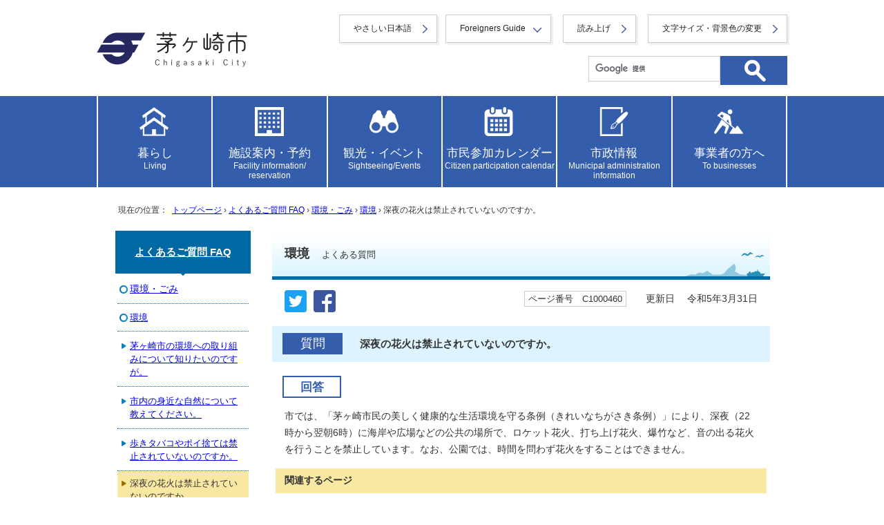

--- FILE ---
content_type: text/html
request_url: https://www.city.chigasaki.kanagawa.jp/faq/1000011/1000444/1000460.html
body_size: 9837
content:
<!DOCTYPE html>
<html lang="ja">
<head prefix="og: http://ogp.me/ns# fb: http://ogp.me/ns/fb# article: http://ogp.me/ns/article#">
<!-- Google tag (gtag.js) -->
<script async src="https://www.googletagmanager.com/gtag/js?id=G-SSXFLJW2X1"></script>
<script>
window.dataLayer = window.dataLayer || [];
function gtag(){dataLayer.push(arguments);}
gtag('js', new Date());
gtag('config', 'G-SSXFLJW2X1');
</script>
<meta charset="UTF-8">
<title>深夜の花火は禁止されていないのですか。｜茅ヶ崎市</title>
<meta name="viewport" content="width=device-width,initial-scale=1.0,user-scalable=yes">
<meta name="description" content="茅ヶ崎市公式ホームページ">
<meta name="keywords" content="神奈川県茅ヶ崎市,茅ヶ崎市,茅ヶ崎市役所,chigasaki,ちがさき,CHIGASAKI">
<meta name="copyright" content="Copyright (C) Chigasaki City. All Rights Reserved.">
<meta name="google-site-verification" content="N4SD0Y-oKpTRTg_LiCLl2ChJcBJaPgIR_iY4K4cpyNA">
<!--[if lt IE 9]>
<script src="../../../_template_/_site_/default_project/_res/js/html5shiv-printshiv.min.js"></script>
<![endif]-->
<meta property="og:title" content="深夜の花火は禁止されていないのですか。｜茅ヶ崎市">
<meta property="og:type" content="article">
<meta property="og:description" content="茅ヶ崎市公式ホームページ">
<meta property="og:url" content="https://www.city.chigasaki.kanagawa.jp/faq/1000011/1000444/1000460.html">
<meta name="twitter:card" content="summary">
<meta property="og:image" content="https://www.city.chigasaki.kanagawa.jp/_template_/_site_/default_project/_res/images/sns/ogimage.gif">
<meta property="og:site_name" content="茅ヶ崎市公式ホームページ">
<meta property="og:locale" content="ja_JP">
<script src="https://hps.transer.com/atasp/pagetrans2/crosslanguage-translate.php?clientid=ox" type="text/javascript"></script>
<script src="../../../_template_/_site_/default_project/_res/js/jquery-3.5.1.min.js"></script>
<script type="text/javascript">
//<!--
var FI = {};
FI.jQuery = jQuery.noConflict(true);
FI.smpcss = "../../../_template_/_site_/default_project/_res/default_smp.css?a";
FI.smpcss2 = "../../../_template_/_site_/default_project/_res/dummy.css";
FI.tabletcss = "../../../_template_/_site_/default_project/_res/tablet.css?a";
//-->
</script>
<script src="../../../_template_/_site_/default_project/_res/js/smp.js?a"></script>
<script src="../../../_template_/_site_/default_project/_res/js/common.js?a" defer></script>
<script src="../../../_template_/_site_/default_project/_res/js/pagetop_fade.js" defer></script>
<script type="text/javascript">
//<!--
FI.bousai_info_data = {};
bousai_info = function(json) {
FI.bousai_info_data = json;
}
//-->
</script>
<script src="https://www.city.chigasaki.kanagawa.jp/bousai_info.js"></script>
<script src="../../../_template_/_site_/default_project/_res/js/saigai_info_link.js" type="text/javascript" defer></script>
<script src="../../../_template_/_site_/default_project/_res/js/articleall.js" async></script>
<script src="../../../_template_/_site_/default_project/_res/js/init.js"></script>
<script src="../../../_template_/_site_/default_project/_res/js/fm_util.js" async></script>
<script src="../../../_template_/_site_/default_project/_res/js/over.js" async></script>
<script src="../../../_template_/_site_/default_project/_res/js/dropdown_menu.js?a" defer></script>
<link id="cmncss" href="../../../_template_/_site_/default_project/_res/default.css?a" rel="stylesheet" type="text/css" class="pconly">
<link class="pconly" id="bgcss" href="../../../_template_/_site_/default_project/_res/dummy.css" rel="stylesheet" type="text/css">
<script type="text/javascript">
//<!--
var bgcss1 = "../../../_template_/_site_/default_project/_res/a.css";
var bgcss2 = "../../../_template_/_site_/default_project/_res/b.css";
var bgcss3 = "../../../_template_/_site_/default_project/_res/c.css";
var bgcss4 = "../../../_template_/_site_/default_project/_res/dummy.css";
// -->
</script>
<link rel="apple-touch-icon-precomposed" href="../../../_template_/_site_/default_project/_res/images/apple-touch-icon-precomposed.png">
<link rel="shortcut icon" href="../../../_template_/_site_/default_project/_res/favicon.ico" type="image/vnd.microsoft.icon">
<link rel="icon" href="../../../_template_/_site_/default_project/_res/favicon.ico" type="image/vnd.microsoft.icon">
<script src="../../../_template_/_site_/default_project/_res/js/analytics.js" type="text/javascript"></script>
<script src="https://tsutaeru.cloud/assets/snippet/js/tsutaeru.js?api_key=e782f2cc-34b4-47b9-88a5-e27574e00083"></script>
</head>
<body>
<div id="fb-root"></div><script type="text/javascript">(function(d, s, id) {var js, fjs = d.getElementsByTagName(s)[0];if (d.getElementById(id)) return;js = d.createElement(s); js.id = id;js.src = 'https://connect.facebook.net/ja_JP/sdk.js#xfbml=1&version=v3.1';fjs.parentNode.insertBefore(js, fjs);}(document, 'script', 'facebook-jssdk'));</script>
<noscript>
<p class="scriptmessage">当ホームページではjavascriptを使用しています。<br>
javascriptの使用を有効にしなければ、一部の機能が正確に動作しない恐れがあります。<br>
お手数ですがjavascriptの使用を有効にしてください。</p>
</noscript>
<div id="wrapbg">
<div id="wrap">
<header id="headerbg" class="clearfix" role="banner">
<div id="blockskip" class="pconly"><a href="#HONBUN">エンターキーを押すと、ナビゲーション部分をスキップし本文へ移動します。</a></div>
<div id="header" class="clearfix">
<div class="kinkyulink hide">
&nbsp;
</div>
<div class="headerbtm">
<div id="tlogo">
<p><a href="https://www.city.chigasaki.kanagawa.jp/"><img src="../../../_template_/_site_/default_project/_res/images/header/tlogo_n.png" alt="茅ヶ崎市トップページ" width="440" height="114"></a></p>
<!-- ▲▲▲ END tlogo ▲▲▲ --></div>
<div id="util">
<div id="util1">
<ul>
<li class="yasasi"><a href="https://tsutaeru.cloud/easy.php?uri=https://www.city.chigasaki.kanagawa.jp/faq/1000011/1000444/1000460.html">やさしい日本語</a></li>
<li class="utilforeign" lang="en"><a href="javascript:void(0);" aria-expanded="false" aria-controls="slang" role="button">Foreigners Guide</a>
<ul id="slang" class="slang" aria-hidden="true">
<li lang="en"><a href="#" class="crosslanguage-translate-jaen">English</a></li>
<li lang="zh"><a href="#" class="crosslanguage-translate-jazhs">中文（简化字）</a></li>
<li lang="zh"><a href="#" class="crosslanguage-translate-jazht">中文（繁體字）</a></li>
<li lang="ko"><a href="#" class="crosslanguage-translate-jako">한국어</a></li>
<li lang="fr"><a href="#" class="crosslanguage-translate-jafr">français</a></li>
<li lang="de"><a href="#" class="crosslanguage-translate-jade">Deutsche</a></li>
<li lang="it"><a href="#" class="crosslanguage-translate-jait">italiano</a></li>
<li lang="es"><a href="#" class="crosslanguage-translate-jaes">español</a></li>
<li lang="pt"><a href="#" class="crosslanguage-translate-japt">português</a></li>
<li lang="ja"><a href="#" class="crosslanguage-translate-org cl-norewrite">日本語</a></li>
</ul>
</li>
<li class="utilread"><button id="readbtn">読み上げ</button></li>
<li class="pconly"><a href="../../../about/1002010.html">文字サイズ・背景色の変更</a></li>
</ul>
<!-- IF_TRANS_HIDE: -->
<div id="onsei">
<script>_tsutaeru.speech.button()</script>
</div>
<!-- /IF_TRANS_HIDE: -->
</div>
<div id="sitesearch">
<form action="https://www.city.chigasaki.kanagawa.jp/search/site.html" id="cse-search-box" role="search">
<input name="cx" type="hidden" value="012315502294514156506:no1plj3qljn">
<input name="ie" type="hidden" value="UTF-8">
<input id="key" name="q" title="サイト内検索" type="text" value=""><input alt="検索" class="submit" width="37" height="37" name="submit" src="../../../_template_/_site_/default_project/_res/images/top/search.svg" type="image">
</form>
<script type="text/javascript" src="https://www.google.co.jp/coop/cse/brand?form=cse-search-box&lang=ja"></script>
</div>
</div>
</div>
</div>
</header>
<hr class="hide">
<!-- グローバルナビ -->
<nav id="gnavibg" class="topnav" role="navigation" aria-label="メインメニュー">
<div id="gnavi" class="clearfix">
<ul class="clearfix">
<li class="tismenu"><a href="../../../kurashi.html" class="tmnavi"><p>暮らし<span>Living</span></p></a>
<div class="gnavis pconly">
<ul class="gnavis pconly">
<li><a href="https://www.city.chigasaki.kanagawa.jp/tetsuduki/index.html">戸籍・住所・印鑑登録・マイナンバーカード等</a></li>
<li><a href="https://www.city.chigasaki.kanagawa.jp/zei/index.html">税金</a></li>
<li><a href="https://www.city.chigasaki.kanagawa.jp/1010719/index.html">社会保障・税番号制度(マイナンバー)</a></li>
<li><a href="https://www.city.chigasaki.kanagawa.jp/kankyo/index.html">環境・ごみ・ペット</a></li>
<li><a href="https://www.city.chigasaki.kanagawa.jp/bosai/index.html">防災</a></li>
<li><a href="https://www.city.chigasaki.kanagawa.jp/1052150/index.html">市民相談・消費生活</a></li>
<li><a href="https://www.city.chigasaki.kanagawa.jp/kokuminkenkohoken/index.html">国民健康保険</a></li>
<li><a href="https://www.city.chigasaki.kanagawa.jp/1059934/index.html">国民年金</a></li>
<li><a href="https://www.city.chigasaki.kanagawa.jp/shogai/index.html">障がいのあるかた</a></li>
<li><a href="https://www.city.chigasaki.kanagawa.jp/otoshiyori/index.html">お年寄り</a></li>
<li><a href="https://www.city.chigasaki.kanagawa.jp/fukushi_chiiki/index.html">地域福祉</a></li>
<li><a href="https://www.city.chigasaki.kanagawa.jp/fukushi_seikatu/index.html">生活福祉</a></li>
<li><a href="https://www.city.chigasaki.kanagawa.jp/kenko/index.html">健康・衛生・医療</a></li>
<li><a href="https://www.city.chigasaki.kanagawa.jp/kosodate/index.html">子育て</a></li>
<li><a href="https://www.city.chigasaki.kanagawa.jp/kyouiku/index.html">教育（くらし）</a></li>
<li><a href="https://www.city.chigasaki.kanagawa.jp/bunka_shogai/index.html">生涯学習</a></li>
<li><a href="https://www.city.chigasaki.kanagawa.jp/bunka_rekishi/index.html">文化・歴史</a></li>
<li><a href="https://www.city.chigasaki.kanagawa.jp/sports/index.html">スポーツ</a></li>
<li><a href="https://www.city.chigasaki.kanagawa.jp/kouen/index.html">公園・みどり</a></li>
<li><a href="https://www.city.chigasaki.kanagawa.jp/1058484/index.html
">農業</a></li>
<li><a href="https://www.city.chigasaki.kanagawa.jp/1060033/index.html">海・漁業</a></li>
<li><a href="https://www.city.chigasaki.kanagawa.jp/kurasi_gesuido/index.html">下水道・水環境</a></li>
<li><a href="https://www.city.chigasaki.kanagawa.jp/kotsu_bus/index.html">バス・駐車場</a></li>
<li><a href="https://www.city.chigasaki.kanagawa.jp/kotsu_anzen/index.html">交通安全・防犯</a></li>
<li><a href="https://www.city.chigasaki.kanagawa.jp/sumai/index.html">住まい</a></li>
<li><a href="https://www.city.chigasaki.kanagawa.jp/1026415/index.html">外国人の方</a></li>
<li><a href="https://www.city.chigasaki.kanagawa.jp/1051906/index.html">公金収納（市税・保険料等の納め方）</a></li>
<li><a href="https://www.city.chigasaki.kanagawa.jp/link/index.html">リンク集（公官庁、神奈川県、県内他市町村など）</a></li>
</ul>
</div>
</li>
<li class="tismenu"><a href="../../../shisetsu.html" class="tmnavi"><p>施設案内・予約<span>Facility information/<br>reservation</span></p></a>
<div class="gnavis pconly">
<ul class="gnavis pconly">	<li><a href="https://www.city.chigasaki.kanagawa.jp/shisetsu_info/index.html">公共施設のご案内</a></li>	<li><a href="https://www.city.chigasaki.kanagawa.jp/jyohosuishin/yoyaku/index.html">施設予約</a></li></ul>
</div>
</li>
<li class="tismenu"><a href="../../../kankou.html" class="tmnavi"><p>観光・イベント<span>Sightseeing/Events</span></p></a>
<div class="gnavis pconly">
<ul class="gnavis pconly">	<li><a href="https://www.city.chigasaki.kanagawa.jp/kankou_list/index.html">観光</a></li>	<li><a href="https://www.city.chigasaki.kanagawa.jp/bunka_rekishi/index.html">文化・歴史</a></li></ul>
</div>
</li>
<li class="tismenu"><a href="../../../event_calendar.html" class="tmnavi"><p>市民参加カレンダー<span>Citizen participation calendar</span></p></a>
<div class="gnavis pconly">
<ul class="gnavis pconly">
<li><a href="https://www.city.chigasaki.kanagawa.jp/event_calendar.html?c1=1">イベント</a></li>
<li><a href="https://www.city.chigasaki.kanagawa.jp/event_calendar.html?c2=2">講座・講演</a></li>
<li><a href="https://www.city.chigasaki.kanagawa.jp/event_calendar.html?c7=7">会議・説明会・相談</a></li>
<li><a href="https://www.city.chigasaki.kanagawa.jp/event_calendar.html?c8=8">その他</a></li>
<li><a href="https://www.city.chigasaki.kanagawa.jp/public/1007537/yokoku/index.html">パブリックコメント</a></li>
</ul>
</div>
</li>
<li class="tismenu"><a href="../../../shisei.html" class="tmnavi"><p>市政情報<span>Municipal administration information</span></p></a>
<div class="gnavis pconly">
<ul class="gnavis pconly">
<li><a href="https://www.city.chigasaki.kanagawa.jp/saiyo/index.html">職員の採用・人事・給与</a></li>
<li><a href="https://www.city.chigasaki.kanagawa.jp/profile/index.html">茅ヶ崎市のあらまし</a></li>
<li><a href="https://www.city.chigasaki.kanagawa.jp/public/index.html">市民参加</a></li>
<li><a href="https://www.city.chigasaki.kanagawa.jp/shiminsanka/index.html">市民活動</a></li>
<li><a href="https://www.city.chigasaki.kanagawa.jp/machidukuri/index.html">まちづくり</a></li>
<li><a href="https://www.city.chigasaki.kanagawa.jp/1026248/index.html">総合計画</a></li>
<li><a href="https://www.city.chigasaki.kanagawa.jp/kikaku_sogo_plan/index.html">自治基本条例</a></li>
<li><a href="https://www.city.chigasaki.kanagawa.jp/road/index.html">交通・道路</a></li>
<li><a href="https://www.city.chigasaki.kanagawa.jp/sisei_gesuido/index.html">下水道事業及び河川について</a></li>
<li><a href="https://www.city.chigasaki.kanagawa.jp/kikaku_gyosei/index.html">行政改革・行政評価</a></li>
<li><a href="https://www.city.chigasaki.kanagawa.jp/zaisei/index.html">財政</a></li>
<li><a href="https://www.city.chigasaki.kanagawa.jp/shingikai/index.html">審議会等</a></li>
<li><a href="https://www.city.chigasaki.kanagawa.jp/danjyo/index.html">多様性社会推進</a></li>
<li><a href="https://www.city.chigasaki.kanagawa.jp/jyohokokai/index.html">情報公開・個人情報保護</a></li>
<li><a href="https://www.city.chigasaki.kanagawa.jp/shiseijyoho/index.html">各種計画・庁議等</a></li>
<li><a href="https://www.city.chigasaki.kanagawa.jp/senkyo/index.html">選挙</a></li>
<li><a href="https://www.city.chigasaki.kanagawa.jp/kyouikuiinkai/index.html">教育委員会</a></li>
<li><a href="https://www.city.chigasaki.kanagawa.jp/kansa/index.html">監査</a></li>
<li><a href="https://www.city.chigasaki.kanagawa.jp/1030035/index.html">公民連携の推進</a></li>
<li><a href="https://www.city.chigasaki.kanagawa.jp/kikaku_shiteikanrisha/index.html">指定管理者制度</a></li>
<li><a href="https://www.city.chigasaki.kanagawa.jp/jyorei/index.html">条例・規則</a></li>
<li><a href="https://www.city.chigasaki.kanagawa.jp/1041942/index.html">公文書管理</a></li>
<li><a href="https://www.city.chigasaki.kanagawa.jp/jyohosuishin/index.html">情報推進</a></li>
<li><a href="https://www.city.chigasaki.kanagawa.jp/1053936/index.html">ファシリティマネジメントの推進</a></li>
<li><a href="https://www.city.chigasaki.kanagawa.jp/kikaku_koiki/index.html">広域行政・地方分権</a></li>
<li><a href="https://www.city.chigasaki.kanagawa.jp/1064205/index.html">茅ヶ崎市の組織</a></li>
</ul>
</div>
</li>
<li class="tismenu"><a href="../../../jigyo.html" class="tmnavi"><p>事業者の方へ<span>To businesses</span></p></a>
<div class="gnavis pconly">
<ul class="gnavis pconly">
<li><a href="https://www.city.chigasaki.kanagawa.jp/keiyaku/index.html">入札・契約</a></li>
<li><a href="https://www.city.chigasaki.kanagawa.jp/sangyo/index.html">商工業・雇用</a></li>
<li><a href="http://www.city.chigasaki.kanagawa.jp/public/index.html">市民参加</a></li>
<li><a href="https://www.city.chigasaki.kanagawa.jp/1001876/index.html">農業・農地・森林</a></li>
<li><a href="https://www.city.chigasaki.kanagawa.jp/jigyo_gesuido/index.html">下水道管理関係の申請書や届出のご案内</a></li>
<li><a href="https://www.city.chigasaki.kanagawa.jp/1001878/index.html">広告事業（事業者の方へ）</a></li>
<li><a href="https://www.city.chigasaki.kanagawa.jp/1001879/index.html">公共建築</a></li>
<li><a href="https://www.city.chigasaki.kanagawa.jp/1051603/index.html">公民連携ポータルサイト</a></li>
</ul>
</div>
</li>
</ul>
</div>
</nav>
<hr class="hide">
<nav id="tpath" role="navigation" aria-label="現在の位置">
<p>現在の位置：&nbsp;
<a href="https://www.city.chigasaki.kanagawa.jp/">トップページ</a> &#8250;
<a href="../../../faq/index.html">よくあるご質問 FAQ</a> &#8250;
<a href="../../../faq/1000011/index.html">環境・ごみ</a> &#8250;
<a href="../../../faq/1000011/1000444/index.html">環境</a> &#8250;
深夜の花火は禁止されていないのですか。
</p>
</nav>
<hr class="hide">
<div id="pagebody" class="clearfix">
<p class="skip"><a id="HONBUN">ここから本文です。</a></p>
<main id="page" role="main">
<article id="content">
<div id="voice">
<p class="faqtitle">環境　<span>よくある質問</span></p>
<div class="box">
<div class="sns rs_skip"><div id="tw"><a href="https://twitter.com/intent/tweet?text=%E6%B7%B1%E5%A4%9C%E3%81%AE%E8%8A%B1%E7%81%AB%E3%81%AF%E7%A6%81%E6%AD%A2%E3%81%95%E3%82%8C%E3%81%A6%E3%81%84%E3%81%AA%E3%81%84%E3%81%AE%E3%81%A7%E3%81%99%E3%81%8B%E3%80%82&url=https%3A%2F%2Fwww.city.chigasaki.kanagawa.jp%2Ffaq%2F1000011%2F1000444%2F1000460.html" target="_blank"><img alt="このページの情報をツイッターでツイートできます" height="32" src="/_template_/_site_/default_project/_res/images/sns/tweet.png" width="32" /></a></div><div id="fb"><a href="https://www.facebook.com/sharer.php?u=https%3A%2F%2Fwww.city.chigasaki.kanagawa.jp%2Ffaq%2F1000011%2F1000444%2F1000460.html&t=%E6%B7%B1%E5%A4%9C%E3%81%AE%E8%8A%B1%E7%81%AB%E3%81%AF%E7%A6%81%E6%AD%A2%E3%81%95%E3%82%8C%E3%81%A6%E3%81%84%E3%81%AA%E3%81%84%E3%81%AE%E3%81%A7%E3%81%99%E3%81%8B%E3%80%82" target="_blank"><img alt="このページの情報をフェイスブックでシェアできます" height="32" src="/_template_/_site_/default_project/_res/images/sns/share.png" width="32" /></a></div></div>
<p class="update">
<span class="idnumber">ページ番号　C1000460</span>　
更新日　
令和5年3月31日
</p>
<!-- ▲▲▲ END box ▲▲▲ --></div>
<img src="../../../_template_/_contents_/user/faq/_res/qa.gif" alt="" width="59" height="52" class="log" id="display_image" name="display_image">
<h1 class="question clearfix">
<span class="q">質問</span>
<span class="qtitle">深夜の花火は禁止されていないのですか。</span>
</h1>
<h2 class="answer">回答</h2>
<p>市では、「茅ヶ崎市民の美しく健康的な生活環境を守る条例（きれいなちがさき条例）」により、深夜（22時から翌朝6時）に海岸や広場などの公共の場所で、ロケット花火、打ち上げ花火、爆竹など、音の出る花火を行うことを禁止しています。なお、公園では、時間を問わず花火をすることはできません。</p>
<div class="articleall">
<h2 class="kanren">関連するページ</h2>
<ul class="objectlink">
<li><a href="../../../kankyo/seikatsu/index.html">&quot;きれいなちがさき条例&quot;</a></li><li><a href="../../../faq/1000011/1000446/1000471.html">公園で花火はできますか。</a></li>
</ul>
</div>
<div id="pagequest">
<h2>より良いウェブサイトにするためにみなさまのご意見をお聞かせください</h2>

<form accept-charset="UTF-8" action="https://www.city.chigasaki.kanagawa.jp/cgi-bin/quick-enquetes/cgskcity" method="post"><input name="confirming" type="hidden" value="false" /> <input name="page_title" type="hidden" value="深夜の花火は禁止されていないのですか。" /> <input name="page_url" type="hidden" value="https://www.city.chigasaki.kanagawa.jp/faq/1000011/1000444/1000460.html" />
<fieldset><legend>質問：このページの内容は参考になりましたか？</legend> <input id="field1-radio0" name="fields[1][radio]" type="radio" value="参考になった" /><label for="field1-radio0">参考になった</label> <input id="field1-radio1" name="fields[1][radio]" type="radio" value="ふつう" /><label for="field1-radio1">ふつう</label> <input id="field1-radio2" name="fields[1][radio]" type="radio" value="参考にならなかった" /><label for="field1-radio2">参考にならなかった</label></fieldset>

<fieldset><legend>質問：このページの内容はわかりやすかったですか？</legend> <input id="field2-radio0" name="fields[2][radio]" type="radio" value="わかりやすかった" /><label for="field2-radio0">わかりやすかった</label> <input id="field2-radio1" name="fields[2][radio]" type="radio" value="ふつう" /><label for="field2-radio1">ふつう</label> <input id="field2-radio2" name="fields[2][radio]" type="radio" value="わかりにくかった" /><label for="field2-radio2">わかりにくかった</label></fieldset>

<fieldset><legend>質問：このページは見つけやすかったですか？</legend> <input id="field3-radio0" name="fields[3][radio]" type="radio" value="見つけやすかった" /><label for="field3-radio0">見つけやすかった</label> <input id="field3-radio1" name="fields[3][radio]" type="radio" value="ふつう" /><label for="field3-radio1">ふつう</label> <input id="field3-radio2" name="fields[3][radio]" type="radio" value="見つけにくかった" /><label for="field3-radio2">見つけにくかった</label></fieldset>

<p class="textcenter"><button name="action" type="submit" value="next">送信</button></p>
</form>
<!-- ▲▲▲ END pagequest ▲▲▲ --></div>
<div id="reference">
<h2><span>このページに関する</span>お問い合わせ</h2>
<p><strong><span class="division">環境部 環境政策課 環境政策担当</span></strong><br>市役所本庁舎2階<br>〒253-8686　茅ヶ崎市茅ヶ崎一丁目1番1号<br>電話：0467-81-7176　ファクス：0467-57-8388<br><a href="https://www.city.chigasaki.kanagawa.jp/cgi-bin/contacts/t0700100">お問い合わせ専用フォーム</a></p>
</div>
</div>
</article>
</main>
<hr class="hide">
<nav id="lnavi" role="navigation" aria-labelledby="localnav">
<div id="menu">
<h2 id="localnav"><a href="../../../faq/index.html">よくあるご質問 FAQ</a></h2>
<h3><a href="../../../faq/1000011/index.html">環境・ごみ</a></h3>
<h4><a href="../../../faq/1000011/1000444/index.html">環境</a></h4>
<ul class="lmenu">
<li><a href="../../../faq/1000011/1000444/1000457.html">茅ヶ崎市の環境への取り組みについて知りたいのですが。</a></li>
<li><a href="../../../faq/1000011/1000444/1000455.html">市内の身近な自然について教えてください。</a></li>
<li><a href="../../../faq/1000011/1000444/1000459.html">歩きタバコやポイ捨ては禁止されていないのですか。</a></li>
<li class="choice" aria-current="page">深夜の花火は禁止されていないのですか。</li>
<li><a href="../../../faq/1000011/1000444/1000458.html">市の地球温暖化対策について知りたい。</a></li>
<li><a href="../../../faq/1000011/1000444/1000454.html">「みどりのカーテン」について教えてください。</a></li>
<li><a href="../../../faq/1000011/1000444/1000453.html">電気自動車の購入に対する助成制度について教えてください。</a></li>
</ul>
</div>
</nav>
</div>
<hr class="hide">
<aside id="guidebg" role="complementary">
<div id="guide">
<p class="pagetop"><a href="#wrap"><img src="../../../_template_/_site_/default_project/_res/images/page/mark_pagetop.svg" alt="このページの先頭へ戻る" width="90" height="90"></a></p>
<ul>
<li><a href="javascript:history.back();" class="pageback">前のページへ戻る</a></li>
<li><a href="https://www.city.chigasaki.kanagawa.jp/" class="pagehome">トップページへ戻る</a></li>
</ul>
</div>
</aside>
<hr class="hide">
<nav id="jssmpbtmnavi" class="smponly">
<ul>
<li id="jssmpbtmnavi01"></li>
<li id="jssmpbtmnavi02">
<div id="infosmpbg" class="pscatebox">
<div id="infosmp" class="pscate">
<button class="tismenu" aria-expanded="false" aria-controls="infospwrap"><span>検索</span></button>
<div id="infospwrap">
<h2><span>サイト内検索</span></h2>
<div id="formwrapsmp">
<!-- ▲▲▲ END formwrap ▲▲▲ --></div>
<button class="psclose">閉じる</button>
</div>
</div>
</div>
</li>
<li id="jssmpbtmnavi03"><a href="../../../chatbot.html"><span>AIチャットボット</span></a></li>
<li id="jssmpbtmnavi04" class="pagetop"><a href="#wrap"><span>ページ先頭</span></a></li>
</ul>
</nav>
<hr class="hide">
<footer role="contentinfo">
<div id="footernavi" class="clearfix">
<ul>
<li><a href="../../../about/1010437.html">携帯サイト</a></li>
<li><a href="../../../about/sitemap.html">サイトマップ</a></li>
<li><a href="../../../about/1010000.html">ウェブアクセシビリティ方針</a></li>
<li><a href="../../../about/index.html">このサイトについて</a></li>
<li><a href="../../../link/index.html">リンク集</a></li>
</ul>
</div>
<hr class="hide">
<div id="footerbg" class="clearfix">
<div id="footer" class="clearfix">
<h2>茅ヶ崎市役所</h2>
<div id="add" class="clearfix">
<p>開庁時間：月曜日から金曜日　8時30分から17時まで（休日・年末年始を除く）</p>
<address>
住所：〒253-8686　神奈川県茅ヶ崎市茅ヶ崎一丁目1番1号<br>
電話：0467-82-1111（代表）　<br class="smponly">ファクス：0467-87-8118（代表）<br>
法人番号：1000020142077（<a href="../../../profile/1021881.html">法人番号について</a>）
</address>
</div>
<div id="addlink">
<ul>
<li><a href="../../../shisetsu_info/1054012/1054013.html">地図・フロア案内</a></li>
<li><a href="../../../about/1001987.html">お問い合わせ</a></li>
</ul>
</div>
</div>
<hr class="hide">
<div id="copy">
<p lang="en">Copyright &copy; Chigasaki City. All rights Reserved.</p>
</div>
</div>
</footer>
</div>
</div>
<!-- xmldata for linkcheck start
<linkdata>
<pageid>1000460</pageid>
<pagetitle>深夜の花火は禁止されていないのですか。</pagetitle>
<pageurl>../../../faq/1000011/1000444/1000460.html</pageurl>
<device>p</device>
<groupid>F0900100010</groupid>
<groupname>環境部 環境政策課 環境政策担当</groupname>
<linktitle></linktitle>
<linkurl></linkurl>
</linkdata>
xmldata for linkcheck end  -->
</body>
</html>


--- FILE ---
content_type: image/svg+xml
request_url: https://www.city.chigasaki.kanagawa.jp/_template_/_site_/default_project/_res/images/gnavi/gnavi_01.svg
body_size: 11653
content:
<svg xmlns="http://www.w3.org/2000/svg" xmlns:xlink="http://www.w3.org/1999/xlink" width="42" height="42" viewBox="0 0 42 42">
  <defs>
    <pattern id="pattern" preserveAspectRatio="xMidYMid slice" width="100%" height="100%" viewBox="0 0 256 256">
      <image width="256" height="256" xlink:href="[data-uri]"/>
    </pattern>
  </defs>
  <rect id="gnavi_01" width="42" height="42" fill="url(#pattern)"/>
</svg>


--- FILE ---
content_type: image/svg+xml
request_url: https://www.city.chigasaki.kanagawa.jp/_template_/_site_/default_project/_res/images/page/mark_pagetop.svg
body_size: 1212
content:
<svg xmlns="http://www.w3.org/2000/svg" width="90" height="90" viewBox="0 0 90 90">
  <g id="mark_pagetop" transform="translate(-1500 -5223)">
    <g id="グループ_408" data-name="グループ 408">
      <g id="ページトップ" transform="translate(1500 5223)">
        <rect id="ページトップ-2" data-name="ページトップ" width="90" height="90" fill="#345dac"/>
      </g>
      <g id="グループ_324" data-name="グループ 324" transform="translate(-1300.676 4960.82)">
        <path id="合体_24" data-name="合体 24" d="M21.568,34.925,18.441,31.79a1.183,1.183,0,0,1,0-1.671L30.9,17.635,18.441,5.151a1.183,1.183,0,0,1,0-1.671L21.568.346a1.179,1.179,0,0,1,1.668,0L36.524,13.665h0L39.651,16.8a1.183,1.183,0,0,1,0,1.671L36.524,21.6h0L23.236,34.925a1.179,1.179,0,0,1-1.668,0Zm-18.095,0L.345,31.79a1.183,1.183,0,0,1,0-1.671L12.8,17.635.345,5.151a1.183,1.183,0,0,1,0-1.671L3.473.346a1.178,1.178,0,0,1,1.667,0L18.428,13.665h0L21.555,16.8a1.183,1.183,0,0,1,0,1.671L18.428,21.6h0L5.14,34.925a1.178,1.178,0,0,1-1.667,0Z" transform="translate(2827.676 327.176) rotate(-90)" fill="#fff" stroke="rgba(0,0,0,0)" stroke-miterlimit="10" stroke-width="1"/>
      </g>
    </g>
  </g>
</svg>


--- FILE ---
content_type: image/svg+xml
request_url: https://www.city.chigasaki.kanagawa.jp/_template_/_site_/default_project/_res/images/header/mark_foreignersguide.svg
body_size: 400
content:
<svg xmlns="http://www.w3.org/2000/svg" width="12" height="6.697" viewBox="0 0 12 6.697">
  <g id="mark_foreignersguide" transform="translate(256 -396.652) rotate(90)">
    <path id="パス_133" data-name="パス 133" d="M397.883,255.785l5.257-5.3a.722.722,0,0,0,0-1.017l-5.257-5.257a.721.721,0,1,0-1.019,1.019l4.75,4.75-4.752,4.792a.721.721,0,0,0,1.023,1.015h0Z" fill="#455da7"/>
  </g>
</svg>


--- FILE ---
content_type: application/javascript
request_url: https://www.city.chigasaki.kanagawa.jp/_template_/_site_/default_project/_res/js/common.js?a
body_size: 893
content:
//本文へ
(function(){
var $ = FI.jQuery;
$(function(){
	$("#blockskip a").focus(function(){
		$(this).addClass("show");
	});
	$("#blockskip a").blur(function(){
		$(this).removeClass("show");
	});
});
})();

//マイページ
(function(){
var $ = FI.jQuery;
	$(function() {
		$('#mypage > h2') . click( function() {
			$(this).next().toggle();
	});
});
})();

//大きな文字で印刷
function printData(){
var target = document.getElementById("printcss");
target.href = target.href.replace("print_dummy","print_l");
var printx = 0;
var printSet = setInterval(function() {
	printx++;
	//終了条件
	if (printx == 1) {
		window.print();
		target.href = target.href.replace("print_l","print_dummy");
		clearInterval(printSet);
	}
}, 500);
}

//キャプションのある画像のアクセシビリティ対応
(function(){
var $ = FI.jQuery;
$(function(){
	$("figure").each(function(i){
		$(this).attr("role","group");
		i += 1;
		$(this).attr("aria-labelledby","figimage" + i);
		$(this).children("figcaption").attr("id","figimage" + i);
	});
});
})();

//標準リスト　カード型のリンク範囲を広げる
(function(){
var $ = FI.jQuery;
$(function(){
	$(".listcard li").click(function(){
		window.location=$(this).find("a").attr("href");
		return false;
	});
});
})();

//音声読み上げ
(function(){
var $ = FI.jQuery;
$(function(){
	$('#readbtn').on('click', function() {
		$('#onsei').slideToggle();
	});
});
})();

--- FILE ---
content_type: image/svg+xml
request_url: https://www.city.chigasaki.kanagawa.jp/_template_/_site_/default_project/_res/images/page/mark_pageback.svg
body_size: 964
content:
<svg xmlns="http://www.w3.org/2000/svg" width="19.709" height="17.645" viewBox="0 0 19.709 17.645">
  <g id="mark_pageback" transform="translate(168.209 -97.967) rotate(90)">
    <path id="合体_21" data-name="合体 21" d="M-4121.046-5905.823h0a.346.346,0,0,1-.1-.015.345.345,0,0,1-.149-.087l-5.262-5.182a.405.405,0,0,1-.019-.547l.926-1.067a.345.345,0,0,1,.252-.125h.015a.351.351,0,0,1,.247.1l2.855,2.813c.132-7.884-4.793-11.806-9.909-12.191a.294.294,0,0,1-.2-.108.33.33,0,0,1-.071-.229l.119-1.779a.3.3,0,0,1,.295-.293h.021a12.772,12.772,0,0,1,8.763,4.314,12.788,12.788,0,0,1,2.658,5.073,18.351,18.351,0,0,1,.6,5.021l2.553-2.941a.352.352,0,0,1,.267-.127.357.357,0,0,1,.249.1l1,.987a.379.379,0,0,1,.117.27.392.392,0,0,1-.1.278l-4.862,5.605a.375.375,0,0,1-.116.088h0l-.01,0a.06.06,0,0,0-.013.006h0a.336.336,0,0,1-.112.023Z" transform="translate(4230.935 6073.532)" fill="#345dac" stroke="rgba(0,0,0,0)" stroke-miterlimit="10" stroke-width="1"/>
  </g>
</svg>
